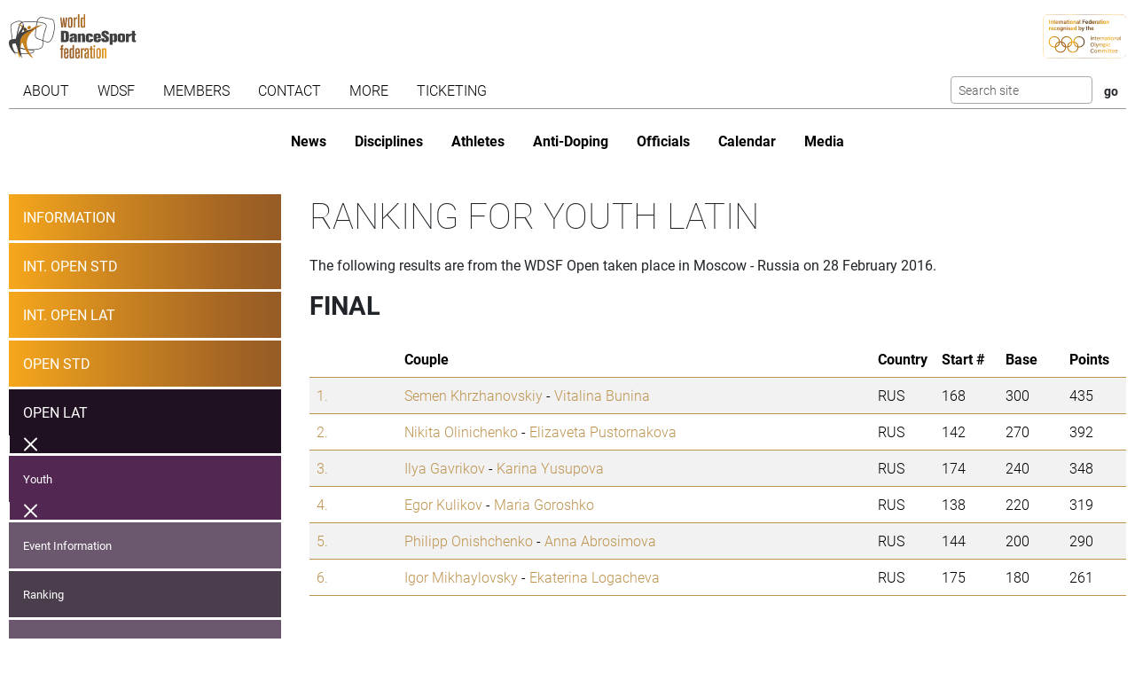

--- FILE ---
content_type: text/html; charset=utf-8
request_url: https://www.worlddancesport.org/Competitions/Ranking/Open-Moscow-Youth-Latin-49143
body_size: 13029
content:
<!DOCTYPE html>
<html lang="en">
<head>
    <base href="https://www.worlddancesport.org/Competitions/Ranking/Open-Moscow-Youth-Latin-49143" />
    <meta http-equiv="content-type" content="text/html; charset=utf-8" />
    <meta charset="UTF-8">

    <title>Ranking of the WDSF Open Latin Youth in Moscow - Russia on 28 February 2016</title>

    <meta property="og:url" content="Microsoft.AspNetCore.Http.DefaultHttpRequest" />
    <meta property="og:title" content=Ranking of the WDSF Open Latin Youth in Moscow - Russia on 28 February 2016 />
    <meta property="fb:app_id" content="155163717868268" />
    
    
    <meta name="description" content="Ranking from 28 February 2016 for the WDSF  Open Youth  Latin taken place in Moscow - Russia" />

    

    <meta name="viewport" content="width=device-width,initial-scale=1,maximum-scale=1,user-scalable=0">
    <meta name="HandheldFriendly" content="true" />

    <link rel="icon" type="image/png" href="/img/favicon/favicon-16x16.png" sizes="16x16" />
    <link rel="icon" type="image/png" href="/img/favicon/favicon-32x32.png" sizes="32x32" />
    <link rel="icon" type="image/png" href="/img/favicon/android-chrome-192x192.png" sizes="192x192" />
    <link rel="icon" href="/img/favicon/apple-touch-icon.png" sizes="180x180" />
    <link rel="icon" type="image/png" href="/img/favicon/android-chrome-512x512.png" sizes="512x512" />
    <link rel="apple-touch-icon" href="/img/favicon/apple-touch-icon.png" sizes="180x180" />
    <meta name="apple-mobile-web-app-capable" content="yes" />
    <meta name="apple-mobile-web-app-title" content="WDSF">

        <script id="Cookiebot" src="https://consent.cookiebot.com/uc.js" data-cbid="d373b099-d324-487f-80ca-fdc225cdef05" type="text/javascript"></script>
        <script data-cookieconsent="ignore">
            window.dataLayer = window.dataLayer || [];
            function gtag() { dataLayer.push(arguments);}
            gtag("consent", "default", {
                ad_personalization: "denied",
                ad_storage: "denied",
                ad_user_data: "denied",
                analytics_storage: "denied",
                functionality_storage: "denied",
                personalization_storage: "denied",
                security_storage: "granted",
                wait_for_update: 500,
            });
            gtag("set", "ads_data_redaction", true);
            gtag("set", "url_passthrough", false);
        </script>
        <script async src="https://www.googletagmanager.com/gtag/js?id=G-QWNLFQ7JL0"></script>
        <script>
            window.dataLayer = window.dataLayer || [];
            function gtag() { dataLayer.push(arguments); }
            gtag('js', new Date());
            gtag('config', 'G-QWNLFQ7JL0');
        </script>
        <script>
            (function loadScript(a){var b=document.getElementsByTagName("head")[0],c=document.createElement("script");c.type="text/javascript",c.src="https://tracker.metricool.com/resources/be.js",c.onreadystatechange=a,c.onload=a,b.appendChild(c)}(function(){beTracker.t({hash:"a0c38896aa00544edbf922ebee5578f6"})}));
        </script>


    
    <link href="/dist/4781.97b275b3.css" rel="stylesheet" type="text/css" /><link href="/dist/competition_base.a7edc3f1.css" rel="stylesheet" type="text/css" />

    <script type="text/javascript">!function(T,l,y){var S=T.location,k="script",D="instrumentationKey",C="ingestionendpoint",I="disableExceptionTracking",E="ai.device.",b="toLowerCase",w="crossOrigin",N="POST",e="appInsightsSDK",t=y.name||"appInsights";(y.name||T[e])&&(T[e]=t);var n=T[t]||function(d){var g=!1,f=!1,m={initialize:!0,queue:[],sv:"5",version:2,config:d};function v(e,t){var n={},a="Browser";return n[E+"id"]=a[b](),n[E+"type"]=a,n["ai.operation.name"]=S&&S.pathname||"_unknown_",n["ai.internal.sdkVersion"]="javascript:snippet_"+(m.sv||m.version),{time:function(){var e=new Date;function t(e){var t=""+e;return 1===t.length&&(t="0"+t),t}return e.getUTCFullYear()+"-"+t(1+e.getUTCMonth())+"-"+t(e.getUTCDate())+"T"+t(e.getUTCHours())+":"+t(e.getUTCMinutes())+":"+t(e.getUTCSeconds())+"."+((e.getUTCMilliseconds()/1e3).toFixed(3)+"").slice(2,5)+"Z"}(),iKey:e,name:"Microsoft.ApplicationInsights."+e.replace(/-/g,"")+"."+t,sampleRate:100,tags:n,data:{baseData:{ver:2}}}}var h=d.url||y.src;if(h){function a(e){var t,n,a,i,r,o,s,c,u,p,l;g=!0,m.queue=[],f||(f=!0,t=h,s=function(){var e={},t=d.connectionString;if(t)for(var n=t.split(";"),a=0;a<n.length;a++){var i=n[a].split("=");2===i.length&&(e[i[0][b]()]=i[1])}if(!e[C]){var r=e.endpointsuffix,o=r?e.location:null;e[C]="https://"+(o?o+".":"")+"dc."+(r||"services.visualstudio.com")}return e}(),c=s[D]||d[D]||"",u=s[C],p=u?u+"/v2/track":d.endpointUrl,(l=[]).push((n="SDK LOAD Failure: Failed to load Application Insights SDK script (See stack for details)",a=t,i=p,(o=(r=v(c,"Exception")).data).baseType="ExceptionData",o.baseData.exceptions=[{typeName:"SDKLoadFailed",message:n.replace(/\./g,"-"),hasFullStack:!1,stack:n+"\nSnippet failed to load ["+a+"] -- Telemetry is disabled\nHelp Link: https://go.microsoft.com/fwlink/?linkid=2128109\nHost: "+(S&&S.pathname||"_unknown_")+"\nEndpoint: "+i,parsedStack:[]}],r)),l.push(function(e,t,n,a){var i=v(c,"Message"),r=i.data;r.baseType="MessageData";var o=r.baseData;return o.message='AI (Internal): 99 message:"'+("SDK LOAD Failure: Failed to load Application Insights SDK script (See stack for details) ("+n+")").replace(/\"/g,"")+'"',o.properties={endpoint:a},i}(0,0,t,p)),function(e,t){if(JSON){var n=T.fetch;if(n&&!y.useXhr)n(t,{method:N,body:JSON.stringify(e),mode:"cors"});else if(XMLHttpRequest){var a=new XMLHttpRequest;a.open(N,t),a.setRequestHeader("Content-type","application/json"),a.send(JSON.stringify(e))}}}(l,p))}function i(e,t){f||setTimeout(function(){!t&&m.core||a()},500)}var e=function(){var n=l.createElement(k);n.src=h;var e=y[w];return!e&&""!==e||"undefined"==n[w]||(n[w]=e),n.onload=i,n.onerror=a,n.onreadystatechange=function(e,t){"loaded"!==n.readyState&&"complete"!==n.readyState||i(0,t)},n}();y.ld<0?l.getElementsByTagName("head")[0].appendChild(e):setTimeout(function(){l.getElementsByTagName(k)[0].parentNode.appendChild(e)},y.ld||0)}try{m.cookie=l.cookie}catch(p){}function t(e){for(;e.length;)!function(t){m[t]=function(){var e=arguments;g||m.queue.push(function(){m[t].apply(m,e)})}}(e.pop())}var n="track",r="TrackPage",o="TrackEvent";t([n+"Event",n+"PageView",n+"Exception",n+"Trace",n+"DependencyData",n+"Metric",n+"PageViewPerformance","start"+r,"stop"+r,"start"+o,"stop"+o,"addTelemetryInitializer","setAuthenticatedUserContext","clearAuthenticatedUserContext","flush"]),m.SeverityLevel={Verbose:0,Information:1,Warning:2,Error:3,Critical:4};var s=(d.extensionConfig||{}).ApplicationInsightsAnalytics||{};if(!0!==d[I]&&!0!==s[I]){var c="onerror";t(["_"+c]);var u=T[c];T[c]=function(e,t,n,a,i){var r=u&&u(e,t,n,a,i);return!0!==r&&m["_"+c]({message:e,url:t,lineNumber:n,columnNumber:a,error:i}),r},d.autoExceptionInstrumented=!0}return m}(y.cfg);function a(){y.onInit&&y.onInit(n)}(T[t]=n).queue&&0===n.queue.length?(n.queue.push(a),n.trackPageView({})):a()}(window,document,{
src: "https://js.monitor.azure.com/scripts/b/ai.2.min.js", // The SDK URL Source
crossOrigin: "anonymous", 
cfg: { // Application Insights Configuration
    connectionString: 'InstrumentationKey=35cd216f-5c9c-4fca-bb96-6f1efc025d53;IngestionEndpoint=https://westeurope-5.in.applicationinsights.azure.com/;LiveEndpoint=https://westeurope.livediagnostics.monitor.azure.com/;ApplicationId=4165306b-c256-4a4d-a210-ab7c3a2fc8ac'
}});</script></head>
<body>
    <header class="logos">
        <a href="/" class="main-logo"><img src="/img/logos/WDSF_logo_gold.svg" height="50" /></a>
        <a href="/" class="ioc-logo"><img src="/img/logos/ioc_recognised.svg" height="50" /></a>
        <a href="/" class="mobile-nav-toggler__open">
            <img src="/img/icons/hamburger_menu.svg" height="30" />
        </a>
    </header>
    <header class="navigation">
        <a href="#" class="mobile-nav-toggler__close"><img src="/img/icons/cross white.svg" height="30" /></a>
        <nav class="primary-nav nav">
            <ul><li class="has-children"><span class="menu-link "><span class="menu-link-text">About</span><span class="child-toggler"><i class="child_closed fal fa-chevron-right"></i><i class="child_open far fa-xmark"></i></span></span><ul><li><a class="menu-link " href="/About/Dance-Styles"><span class="menu-link-text">Dance Styles</span></a></li><li><a class="menu-link " href="/Breaking"><span class="menu-link-text">Breaking</span></a></li><li><a class="menu-link " href="/About/Competition"><span class="menu-link-text">Competition</span></a></li><li><a class="menu-link " href="/About/All"><span class="menu-link-text">Sport for all</span></a></li><li><a class="menu-link " href="/About/Olympic"><span class="menu-link-text">Within World Sports</span></a></li><li><a class="menu-link " href="/About/DanceSport-Games"><span class="menu-link-text">DanceSport Games</span></a></li></ul></li><li class="has-children"><span class="menu-link "><span class="menu-link-text">WDSF</span><span class="child-toggler"><i class="child_closed fal fa-chevron-right"></i><i class="child_open far fa-xmark"></i></span></span><ul><li><a class="menu-link " href="/WDSF/History"><span class="menu-link-text">History</span></a></li><li><a class="menu-link " href="/WDSF/Vision"><span class="menu-link-text">Vision</span></a></li><li><a class="menu-link " href="/WDSF/Organisation"><span class="menu-link-text">Organisation</span></a></li><li><a class="menu-link " href="/WDSF/Commissions"><span class="menu-link-text">Commissions</span></a></li><li><a class="menu-link " href="/WDSF/Associations"><span class="menu-link-text">Associations</span></a></li><li><a class="menu-link " href="/WDSF/Academy"><span class="menu-link-text">Academy</span></a></li><li><a class="menu-link " href="/WDSF/Partners"><span class="menu-link-text">Partners</span></a></li><li><a class="menu-link " href="/WDSF/Hall-of-Fame"><span class="menu-link-text">Hall of Fame</span></a></li><li><a class="menu-link " href="/WDSF/WDSF-Offices"><span class="menu-link-text">WDSF Offices</span></a></li><li><a class="menu-link " href="/WDSF/Employees"><span class="menu-link-text">Employees</span></a></li><li><a class="menu-link " href="/WDSF/IT-Infrastructure"><span class="menu-link-text">IT Infrastructure</span></a></li></ul></li><li class="has-children"><span class="menu-link "><span class="menu-link-text">Members</span><span class="child-toggler"><i class="child_closed fal fa-chevron-right"></i><i class="child_open far fa-xmark"></i></span></span><ul><li><a class="menu-link " href="/Members"><span class="menu-link-text">WDSF</span></a></li><li><a class="menu-link " href="/WDSF/Associate-Members"><span class="menu-link-text">Associate Members</span></a></li><li><a class="menu-link " href="/WDSF/Membership"><span class="menu-link-text">Membership</span></a></li></ul></li><li class="has-children"><span class="menu-link "><span class="menu-link-text">Contact</span><span class="child-toggler"><i class="child_closed fal fa-chevron-right"></i><i class="child_open far fa-xmark"></i></span></span><ul><li><a class="menu-link " href="/Contacts"><span class="menu-link-text">WDSF</span></a></li><li><a class="menu-link " href="/Contacts/Commissions-198"><span class="menu-link-text">Commissions</span></a></li><li><a class="menu-link " href="/Contacts/National-Administrators-216"><span class="menu-link-text">National Administrators</span></a></li></ul></li><li class="has-children"><span class="menu-link "><span class="menu-link-text">More</span><span class="child-toggler"><i class="child_closed fal fa-chevron-right"></i><i class="child_open far fa-xmark"></i></span></span><ul><li><a class="menu-link " href="/Rules"><span class="menu-link-text">Rules, documents and forms</span></a></li><li class="has-children"><span class="menu-link "><span class="menu-link-text">Meeting minutes & reports</span><span class="child-toggler"><i class="child_closed fal fa-chevron-right"></i><i class="child_open far fa-xmark"></i></span></span><ul><li><a class="menu-link " href="/Minutes/GeneralAssembly"><span class="menu-link-text">General Meeting</span></a></li><li><a class="menu-link " href="/Minutes/Presidium"><span class="menu-link-text">Presidium</span></a></li><li><a class="menu-link " href="/Minutes/ManagingCommittee"><span class="menu-link-text">Managing Committee</span></a></li></ul></li><li><a class="menu-link " href="/Press/Corporate-Identity"><span class="menu-link-text">Corporate Identity</span></a></li><li><a class="menu-link " href="/FAQ"><span class="menu-link-text">Frequently Asked Questions</span></a></li><li><a class="menu-link " href="https://my.wdsf.org"><span class="menu-link-text">My WDSF account</span></a></li></ul></li><li><a class="menu-link " href="https://wdregistrationfront.azureedge.net/ticketing"><span class="menu-link-text">Ticketing</span></a></li></ul>
            <div class="search">
                <form method="get" class="search__form" action="/Search">
                    <input type="text" maxlength="50" name="q" class="search__input form-control form-control-sm" placeholder="Search site" />
                    <input type="submit" value="go" class="search__submit btn btn-sm" />
                </form>
            </div>
        </nav>
        <nav class="secondary-nav nav">
            <ul><li class="mobile_only"><a class="menu-link " href="/"><span class="menu-link-text">Home</span></a></li><li><a class="menu-link " href="/News"><span class="menu-link-text">News</span></a></li><li class="has-children"><span class="menu-link "><span class="menu-link-text">Disciplines</span><span class="child-toggler"><i class="child_closed fal fa-chevron-right"></i><i class="child_open far fa-xmark"></i></span></span><ul><li><a class="menu-link " href="/Standard-Latin-10Dance"><span class="menu-link-text">Standard, Latin and Ten Dance</span></a></li><li><a class="menu-link " href="/Breaking"><span class="menu-link-text">Breaking</span></a></li><li><a class="menu-link " href="/Professional"><span class="menu-link-text">Professional</span></a></li><li><a class="menu-link " href="/Stage"><span class="menu-link-text">Stage</span></a></li><li><a class="menu-link " href="/Caribbean"><span class="menu-link-text">Caribbean</span></a></li><li><a class="menu-link " href="/Disco"><span class="menu-link-text">Disco</span></a></li><li><a class="menu-link " href="/HipHop"><span class="menu-link-text">HipHop</span></a></li><li><a class="menu-link " href="https://wrrc.dance/"><span class="menu-link-text">Rock'n'Roll</span></a></li></ul></li><li class="has-children"><span class="menu-link "><span class="menu-link-text">Athletes</span><span class="child-toggler"><i class="child_closed fal fa-chevron-right"></i><i class="child_open far fa-xmark"></i></span></span><ul><li><a class="menu-link " href="/Ranking/World"><span class="menu-link-text">World Ranking</span></a></li><li><a class="menu-link " href="/Ranking/GrandSlam"><span class="menu-link-text">GrandSlam Ranking</span></a></li><li><a class="menu-link " href="/Athletes"><span class="menu-link-text">Athletes</span></a></li><li><a class="menu-link " href="/Couples"><span class="menu-link-text">Couples</span></a></li><li><a class="menu-link " href="/Teams"><span class="menu-link-text">Teams</span></a></li><li><a class="menu-link " href="/WDSF/Safe-Sport"><span class="menu-link-text">Safe Sport</span></a></li><li><a class="menu-link " href="https://ecards.worlddancesport.org"><span class="menu-link-text">Apply for a license here</span></a></li></ul></li><li><a class="menu-link " href="/Rule/Anti-Doping"><span class="menu-link-text">Anti-Doping</span></a></li><li class="has-children"><span class="menu-link "><span class="menu-link-text">Officials</span><span class="child-toggler"><i class="child_closed fal fa-chevron-right"></i><i class="child_open far fa-xmark"></i></span></span><ul><li><a class="menu-link " href="/Officials"><span class="menu-link-text">List</span></a></li><li><a class="menu-link " href="/NominatedOfficials"><span class="menu-link-text">Nominated</span></a></li></ul></li><li class="has-children active"><span class="menu-link "><span class="menu-link-text">Calendar</span><span class="child-toggler"><i class="child_closed fal fa-chevron-right"></i><i class="child_open far fa-xmark"></i></span></span><ul><li class="active"><a class="menu-link " href="/Calendar/Competitions"><span class="menu-link-text">Competitions</span></a></li><li><a class="menu-link " href="/Calendar/Results"><span class="menu-link-text">Results</span></a></li><li><a class="menu-link " href="/Calendar/Officials"><span class="menu-link-text">Congresses and Exams</span></a></li><li><a class="menu-link " href="/Events/Granting"><span class="menu-link-text">Title grantings</span></a></li><li><a class="menu-link " href="/Agm"><span class="menu-link-text">AGM</span></a></li><li><a class="menu-link " href="/Content/Organiser"><span class="menu-link-text">Organisers</span></a></li></ul></li><li class="has-children"><span class="menu-link "><span class="menu-link-text">Media</span><span class="child-toggler"><i class="child_closed fal fa-chevron-right"></i><i class="child_open far fa-xmark"></i></span></span><ul><li><a class="menu-link " href="/Media/Gallery"><span class="menu-link-text">Gallery</span></a></li><li><a class="menu-link " href="/Media/Collections"><span class="menu-link-text">Collections</span></a></li><li><a class="menu-link " href="https://www.dancesporttotal.com/"><span class="menu-link-text">Live Events</span></a></li><li><a class="menu-link " href="https://my.wdsf.org/Subscriptions/BackstageAccess"><span class="menu-link-text">Backstage Access</span></a></li><li><a class="menu-link " href="https://my.wdsf.org/Subscriptions/MediaLicense"><span class="menu-link-text">Media License</span></a></li></ul></li></ul>
        </nav>
    </header>

    
        <aside class="hero-banner">
            
        </aside>
    


        <main class="with-sidenav">
            <section class="side-nav-section">
                <div class="mobile_only">
                    <a id="sidenav_collapse" data-bs-toggle="collapse" href="#collapseSidenav" role="button" aria-expanded="false" aria-controls="collapseSidenav">
                        <span class="when_hidden"><img src="/img/icons/hamburger_menu.svg" height="30" /> <span>Show Competitions</span></span>
                        <span class="when_shown"><img src="/img/icons/cross white.svg" height="30" /> <span>Hide Competitions</span></span>
                    </a>
                </div>
                <div class="collapse" id="collapseSidenav">
                    
    <div class="side-nav">
        
    <ul><li><a class="menu-link " href="/Events/Moscow-Russia-26022016-28022016-6687"><span class="menu-link-text">Information</span></a></li><li class=""><a class="menu-link " href="/Competitions/Ranking/International-Open-Moscow-Adult-Standard-49138"><span class="menu-link-text">Int. Open STD</span></a></li><li class=""><a class="menu-link " href="/Competitions/Ranking/International-Open-Moscow-Adult-Latin-49137"><span class="menu-link-text">Int. Open LAT</span></a></li><li class=""><a class="menu-link " href="/Competitions/Ranking/Open-Moscow-Youth-Standard-49141"><span class="menu-link-text">Open STD</span></a></li><li class=" has-children active"><a class="menu-link " href="/Competitions/Ranking/Open-Moscow-Youth-Latin-49143"><span class="menu-link-text">Open LAT</span><span class="child-toggler"><i class="child_closed fal fa-chevron-right"></i><i class="child_open far fa-xmark"></i></span></a><ul><li class="has-children active"><a class="menu-link " href="/Competitions/Ranking/Open-Moscow-Youth-Latin-49143"><span class="menu-link-text">Youth</span><span class="child-toggler"><i class="child_closed fal fa-chevron-right"></i><i class="child_open far fa-xmark"></i></span></a><ul><li><a class="menu-link " href="/Competitions/Detail/Open-Moscow-Youth-Latin-49143"><span class="menu-link-text">Event Information</span></a></li><li class="active"><a class="menu-link " href="/Competitions/Ranking/Open-Moscow-Youth-Latin-49143"><span class="menu-link-text">Ranking</span></a></li><li><a class="menu-link " href="/Competitions/Officials/Open-Moscow-Youth-Latin-49143"><span class="menu-link-text">Adjudicators & Officials</span></a></li><li><a class="menu-link " href="/Competitions/Results/Open-Moscow-Youth-Latin-49143"><span class="menu-link-text">Results</span></a></li><li><a class="menu-link " href="/Competitions/Marks/Open-Moscow-Youth-Latin-49143"><span class="menu-link-text">Marks</span></a></li><li><a class="menu-link " href="/Competitions/Final/Open-Moscow-Youth-Latin-49143"><span class="menu-link-text">Final</span></a></li></ul></li><li><a class="menu-link " href="/Competitions/Ranking/Open-Moscow-Junior-II-Latin-49142"><span class="menu-link-text">Junior II</span></a></li></ul></li><li class=""><a class="menu-link " href="/Competitions/Ranking/Open-Moscow-Adult-Ten-Dance-49139"><span class="menu-link-text">Open 10D</span></a></li><li class=""><a class="menu-link " href="/Competitions/Ranking/Teacher--Student-Moscow-Adult-PD-Standard-49260"><span class="menu-link-text">T&S PD STD</span></a></li><li class=""><a class="menu-link " href="/Competitions/Ranking/Teacher--Student-Moscow-Adult-PD-Latin-49261"><span class="menu-link-text">T&S PD LAT</span></a></li></ul>

    </div>

                </div>
            </section>
            


<section>
    <h1>Ranking for Youth Latin</h1>
    <p>The following results are from the WDSF Open taken place in Moscow - Russia on 28 February 2016.</p>


            <h2>Final</h2>
        <table class="table table-striped ranking">
            <thead>
                <tr>
                    <th class="rank"></th>
                    <th>Couple</th>
                    <th>Country</th>
                        <th class="number">Start #</th>
                        <th class="points">Base</th>
                        <th class="points">Points</th>
                </tr>
            </thead>
            <tbody>
                    <tr>
                            <td class="ranking__rank">
                                <a href="/Couples/Semen-Khrzhanovskiy-and-Vitalina-Bunina-567517">
                                    1.
                                </a>
                            </td>
                        <td class="ranking__couple">
                            <a href="/Athletes/Semen-Khrzhanovskiy-a0ec2338-3693-4e85-b9b8-a15500e3e86f">Semen Khrzhanovskiy</a> -
                            <a href="/Athletes/Vitalina-Bunina-27b5d7b4-1f89-429a-a8bb-a15500e3e73f">Vitalina Bunina</a>
                        </td>
                        <td class="ranking__country">RUS</td>
                            <td class="ranking__number">168</td>
                            <td class="ranking__points">300</td>
                            <td class="ranking__points">435</td>
                    </tr>
                    <tr>
                            <td class="ranking__rank">
                                <a href="/Couples/Nikita-Olinichenko-and-Elizaveta-Pustornakova-552743">
                                    2.
                                </a>
                            </td>
                        <td class="ranking__couple">
                            <a href="/Athletes/Nikita-Olinichenko-db90d3ad-7489-4b46-9efb-a0ce00439530">Nikita Olinichenko</a> -
                            <a href="/Athletes/Elizaveta-Pustornakova-a36ba868-91cc-4046-a60a-a0ce00439543">Elizaveta Pustornakova</a>
                        </td>
                        <td class="ranking__country">RUS</td>
                            <td class="ranking__number">142</td>
                            <td class="ranking__points">270</td>
                            <td class="ranking__points">392</td>
                    </tr>
                    <tr>
                            <td class="ranking__rank">
                                <a href="/Couples/Ilya-Gavrikov-and-Karina-Yusupova-575224">
                                    3.
                                </a>
                            </td>
                        <td class="ranking__couple">
                            <a href="/Athletes/Ilya-Gavrikov-42a6c31c-633a-4639-8f47-a181010c02f2">Ilya Gavrikov</a> -
                            <a href="/Athletes/Karina-Yusupova-cb95c052-2f4e-4629-b0d7-a21c00f942cf">Karina Yusupova</a>
                        </td>
                        <td class="ranking__country">RUS</td>
                            <td class="ranking__number">174</td>
                            <td class="ranking__points">240</td>
                            <td class="ranking__points">348</td>
                    </tr>
                    <tr>
                            <td class="ranking__rank">
                                <a href="/Couples/Egor-Kulikov-and-Maria-Goroshko-569748">
                                    4.
                                </a>
                            </td>
                        <td class="ranking__couple">
                            <a href="/Athletes/Egor-Kulikov-336e05fc-7765-4852-bbf1-a181010c1855">Egor Kulikov</a> -
                            <a href="/Athletes/Maria-Goroshko-2a72a253-85a9-4184-a7ed-a181010c1ce2">Maria Goroshko</a>
                        </td>
                        <td class="ranking__country">RUS</td>
                            <td class="ranking__number">138</td>
                            <td class="ranking__points">220</td>
                            <td class="ranking__points">319</td>
                    </tr>
                    <tr>
                            <td class="ranking__rank">
                                <a href="/Couples/Philipp-Onishchenko-and-Anna-Abrosimova-550194">
                                    5.
                                </a>
                            </td>
                        <td class="ranking__couple">
                            <a href="/Athletes/Philipp-Onishchenko-73a94978-adba-478d-a23e-a0840043a4fc">Philipp Onishchenko</a> -
                            <a href="/Athletes/Anna-Abrosimova-87851f16-9d1d-4909-9cda-a0840043a927">Anna Abrosimova</a>
                        </td>
                        <td class="ranking__country">RUS</td>
                            <td class="ranking__number">144</td>
                            <td class="ranking__points">200</td>
                            <td class="ranking__points">290</td>
                    </tr>
                    <tr>
                            <td class="ranking__rank">
                                <a href="/Couples/Igor-Mikhaylovsky-and-Ekaterina-Logacheva-575874">
                                    6.
                                </a>
                            </td>
                        <td class="ranking__couple">
                            <a href="/Athletes/Igor-Mikhaylovsky-2901bb0f-714f-4fbc-8fa7-a181010c0358">Igor Mikhaylovsky</a> -
                            <a href="/Athletes/Ekaterina-Logacheva-0effeaba-e206-42c8-9fbc-a27e000422b6">Ekaterina Logacheva</a>
                        </td>
                        <td class="ranking__country">RUS</td>
                            <td class="ranking__number">175</td>
                            <td class="ranking__points">180</td>
                            <td class="ranking__points">261</td>
                    </tr>
            </tbody>
        </table>
            <h2>4. Round</h2>
        <table class="table table-striped ranking">
            <thead>
                <tr>
                    <th class="rank"></th>
                    <th>Couple</th>
                    <th>Country</th>
                </tr>
            </thead>
            <tbody>
            </tbody>
        </table>
            <h2>3. Round</h2>
        <table class="table table-striped ranking">
            <thead>
                <tr>
                    <th class="rank"></th>
                    <th>Couple</th>
                    <th>Country</th>
                        <th class="number">Start #</th>
                        <th class="points">Base</th>
                        <th class="points">Points</th>
                </tr>
            </thead>
            <tbody>
                    <tr>
                            <td class="ranking__rank">
                                <a href="/Couples/Dmitry-Ronzhin-and-Aleksandra-Raskatova-569405">
                                    7.
                                </a>
                            </td>
                        <td class="ranking__couple">
                            <a href="/Athletes/Dmitry-Ronzhin-79353f65-ca99-4bd7-9f20-a1d40114c087">Dmitry Ronzhin</a> -
                            <a href="/Athletes/Aleksandra-Raskatova-a6a0dd0d-0165-4524-9dec-a1d4011507fd">Aleksandra Raskatova</a>
                        </td>
                        <td class="ranking__country">RUS</td>
                            <td class="ranking__number">145</td>
                            <td class="ranking__points">160</td>
                            <td class="ranking__points">232</td>
                    </tr>
                    <tr>
                            <td class="ranking__rank">
                                <a href="/Couples/Marin-Braghis-and-Valeria-Topalo-570931">
                                    8.
                                </a>
                            </td>
                        <td class="ranking__couple">
                            <a href="/Athletes/Marin-Braghis-7ab83258-ad32-400f-b869-a04600434532">Marin Braghis</a> -
                            <a href="/Athletes/Valeria-Topalo-4bcec470-2a49-4709-9f08-a1880151d5d0">Valeria Topalo</a>
                        </td>
                        <td class="ranking__country">MDA</td>
                            <td class="ranking__number">117</td>
                            <td class="ranking__points">150</td>
                            <td class="ranking__points">218</td>
                    </tr>
                    <tr>
                            <td class="ranking__rank">
                                <a href="/Couples/Ruslan-Gribanov-and-Tatiana-Epimakhova-571498">
                                    9.
                                </a>
                            </td>
                        <td class="ranking__couple">
                            <a href="/Athletes/Ruslan-Gribanov-b823d09b-3a77-4a16-ba1a-a1dc00747151">Ruslan Gribanov</a> -
                            <a href="/Athletes/Tatiana-Epimakhova-e85d0444-6559-4600-bea8-a1dc007498fc">Tatiana Epimakhova</a>
                        </td>
                        <td class="ranking__country">RUS</td>
                            <td class="ranking__number">154</td>
                            <td class="ranking__points">140</td>
                            <td class="ranking__points">203</td>
                    </tr>
                    <tr>
                            <td class="ranking__rank">
                                <a href="/Couples/Yahor-Koval-and-Anastasia-Mudrevskaya-581345">
                                    10.
                                </a>
                            </td>
                        <td class="ranking__couple">
                            <a href="/Athletes/Yahor-Koval-fb6e63d7-e366-4954-9c30-9e4000e3c315">Yahor Koval</a> -
                            <a href="/Athletes/Anastasia-Mudrevskaya-acec0a14-316f-42b4-a110-a2ce016f8e4f">Anastasia Mudrevskaya</a>
                        </td>
                        <td class="ranking__country">BLR</td>
                            <td class="ranking__number">120</td>
                            <td class="ranking__points">130</td>
                            <td class="ranking__points">189</td>
                    </tr>
                    <tr>
                            <td class="ranking__rank">
                                <a href="/Couples/Artem-Tikhonravov-and-Sofia-Bobykina-572389">
                                    11.
                                </a>
                            </td>
                        <td class="ranking__couple">
                            <a href="/Athletes/Artem-Tikhonravov-e878da5a-4a8d-4c0e-a957-a2850004ffdc">Artem Tikhonravov</a> -
                            <a href="/Athletes/Sofia-Bobykina-5c14ec36-eb9e-49ff-8d88-a28500060299">Sofia Bobykina</a>
                        </td>
                        <td class="ranking__country">RUS</td>
                            <td class="ranking__number">178</td>
                            <td class="ranking__points">120</td>
                            <td class="ranking__points">174</td>
                    </tr>
                    <tr>
                            <td class="ranking__rank">
                                <a href="/Couples/Gleb-Bannikov-and-Maria-Smirnova-568746">
                                    12.
                                </a>
                            </td>
                        <td class="ranking__couple">
                            <a href="/Athletes/Gleb-Bannikov-608220b5-0d3d-4bbe-b2eb-a1dc0110a909">Gleb Bannikov</a> -
                            <a href="/Athletes/Maria-Smirnova-d67ccd86-29ff-4f8e-a2ba-a1dc0110f261">Maria Smirnova</a>
                        </td>
                        <td class="ranking__country">RUS</td>
                            <td class="ranking__number">128</td>
                            <td class="ranking__points">110</td>
                            <td class="ranking__points">160</td>
                    </tr>
            </tbody>
        </table>
            <h2>2. Round</h2>
        <table class="table table-striped ranking">
            <thead>
                <tr>
                    <th class="rank"></th>
                    <th>Couple</th>
                    <th>Country</th>
                </tr>
            </thead>
            <tbody>
            </tbody>
        </table>
            <h2>1. Round</h2>
        <table class="table table-striped ranking">
            <thead>
                <tr>
                    <th class="rank"></th>
                    <th>Couple</th>
                    <th>Country</th>
                        <th class="number">Start #</th>
                        <th class="points">Base</th>
                        <th class="points">Points</th>
                </tr>
            </thead>
            <tbody>
                    <tr>
                            <td class="ranking__rank">
                                <a href="/Couples/Viktor-Shumylo-and-Alina-Hadji-570994">
                                    13.
                                </a>
                            </td>
                        <td class="ranking__couple">
                            <a href="/Athletes/Viktor-Shumylo-19b87b66-b98a-493e-a6a9-a281010daae5">Viktor Shumylo</a> -
                            <a href="/Athletes/Alina-Hadji-48e6cb52-72a4-4354-97dc-a2b60102b315">Alina Hadji</a>
                        </td>
                        <td class="ranking__country">UKR</td>
                            <td class="ranking__number">124</td>
                            <td class="ranking__points">100</td>
                            <td class="ranking__points">145</td>
                    </tr>
                    <tr>
                            <td class="ranking__rank">
                                <a href="/Couples/Anton-Filippenko-and-Nelli-Khozhanazarova-581041">
                                    14.
                                </a>
                            </td>
                        <td class="ranking__couple">
                            <a href="/Athletes/Anton-Filippenko-0d4199e6-7cf6-46a2-b2ee-a29e01745b34">Anton Filippenko</a> -
                            <a href="/Athletes/Nelli-Khozhanazarova-d76d46f3-89a8-488b-b923-a47e00dc70e0">Nelli Khozhanazarova</a>
                        </td>
                        <td class="ranking__country">RUS</td>
                            <td class="ranking__number">163</td>
                            <td class="ranking__points">90</td>
                            <td class="ranking__points">131</td>
                    </tr>
                    <tr>
                            <td class="ranking__rank">
                                <a href="/Couples/Nikita-Filatov-and-Evgenia-Sorokovikova-569958">
                                    15.
                                </a>
                            </td>
                        <td class="ranking__couple">
                            <a href="/Athletes/Nikita-Filatov-65062f34-0f88-4032-ba3c-a181010c1bea">Nikita Filatov</a> -
                            <a href="/Athletes/Evgenia-Sorokovikova-4727dd8e-0b10-48a3-8528-a181010c1a6b">Evgenia Sorokovikova</a>
                        </td>
                        <td class="ranking__country">RUS</td>
                            <td class="ranking__number">147</td>
                            <td class="ranking__points">80</td>
                            <td class="ranking__points">116</td>
                    </tr>
                    <tr>
                            <td class="ranking__rank">
                                <a href="/Couples/Vladislav-Zapolskiy-and-Anastasiya-Chornenka-576087">
                                    16.
                                </a>
                            </td>
                        <td class="ranking__couple">
                            <a href="/Athletes/Vladislav-Zapolskiy-2edcd049-b93e-4478-b817-a16500abe972">Vladislav Zapolskiy</a> -
                            <a href="/Athletes/Anastasiya-Chornenka-149f1d59-f923-45b8-a63a-a43500a74011">Anastasiya Chornen&#x27;ka</a>
                        </td>
                        <td class="ranking__country">UKR</td>
                            <td class="ranking__number">127</td>
                            <td class="ranking__points">75</td>
                            <td class="ranking__points">109</td>
                    </tr>
                    <tr>
                            <td class="ranking__rank">
                                <a href="/Couples/Stanislav-Mazur-and-Elizaveta-Denisova-571526">
                                    17.
                                </a>
                            </td>
                        <td class="ranking__couple">
                            <a href="/Athletes/Stanislav-Mazur-1c92e1ce-5e32-4be3-910e-a27401589c4e">Stanislav Mazur</a> -
                            <a href="/Athletes/Elizaveta-Denisova-67ed2113-b17e-41e4-9a2c-a27401592e14">Elizaveta Denisova</a>
                        </td>
                        <td class="ranking__country">RUS</td>
                            <td class="ranking__number">170</td>
                            <td class="ranking__points">70</td>
                            <td class="ranking__points">102</td>
                    </tr>
                    <tr>
                            <td class="ranking__rank">
                                <a href="/Couples/Dmitry-Dumchikov-and-Arina-Ivanchuk-586111">
                                    18.
                                </a>
                            </td>
                        <td class="ranking__couple">
                            <a href="/Athletes/Dmitry-Dumchikov-f904d7a0-2197-4d4e-8965-a31900a90863">Dmitry Dumchikov</a> -
                            <a href="/Athletes/Arina-Ivanchuk-4eaf6fae-93ec-4c02-b889-a45801218709">Arina Ivanchuk</a>
                        </td>
                        <td class="ranking__country">RUS</td>
                            <td class="ranking__number">133</td>
                            <td class="ranking__points">68</td>
                            <td class="ranking__points">99</td>
                    </tr>
                    <tr>
                            <td class="ranking__rank">
                                <a href="/Couples/Igor-Vaniukov-and-Angelina-Tsiprush-581636">
                                    19. - 20.
                                </a>
                            </td>
                        <td class="ranking__couple">
                            <a href="/Athletes/Igor-Vaniukov-d5c1bfd4-a312-4fc8-8c04-a48f0108f5e7">Igor Vaniukov</a> -
                            <a href="/Athletes/Angelina-Tsiprush-eb9b5bb8-55b2-4002-9176-a21c00f4152e">Angelina Tsiprush</a>
                        </td>
                        <td class="ranking__country">RUS</td>
                            <td class="ranking__number">131</td>
                            <td class="ranking__points">66</td>
                            <td class="ranking__points">96</td>
                    </tr>
                    <tr>
                            <td class="ranking__rank">
                                <a href="/Couples/Ilya-Khaushkin-and-Anastasia-Stepanian-576358">
                                    19. - 20.
                                </a>
                            </td>
                        <td class="ranking__couple">
                            <a href="/Athletes/Ilya-Khaushkin-c2f3866c-e49d-4db9-b02f-a44800f10888">Ilya Khaushkin</a> -
                            <a href="/Athletes/Anastasia-Stepanian-1b909e8b-bbb2-46c8-8aad-a44800f32cb6">Anastasia Stepanian</a>
                        </td>
                        <td class="ranking__country">RUS</td>
                            <td class="ranking__number">152</td>
                            <td class="ranking__points">66</td>
                            <td class="ranking__points">96</td>
                    </tr>
                    <tr>
                            <td class="ranking__rank">
                                <a href="/Couples/Ilia-Shvaunov-and-Aliaksandra-Kotava-577847">
                                    21.
                                </a>
                            </td>
                        <td class="ranking__couple">
                            <a href="/Athletes/Ilia-Shvaunov-f1ca6cd6-a469-4494-8827-a1380064f4b3">Ilia Shvaunov</a> -
                            <a href="/Athletes/Aliaksandra-Kotava-d7a37bd5-1ed1-4a53-92b2-a49a00a750ee">Aliaksandra Kotava</a>
                        </td>
                        <td class="ranking__country">BLR</td>
                            <td class="ranking__number">125</td>
                            <td class="ranking__points">62</td>
                            <td class="ranking__points">90</td>
                    </tr>
                    <tr>
                            <td class="ranking__rank">
                                <a href="/Couples/Mikhail-Fedotov-and-Polina-Shevchenko-581731">
                                    22.
                                </a>
                            </td>
                        <td class="ranking__couple">
                            <a href="/Athletes/Mikhail-Fedotov-379ea837-be09-4c6e-95fb-a40800fa405f">Mikhail Fedotov</a> -
                            <a href="/Athletes/Polina-Shevchenko-37611803-e4fd-4cf7-8d84-a23700eccd35">Polina Shevchenko</a>
                        </td>
                        <td class="ranking__country">RUS</td>
                            <td class="ranking__number">150</td>
                            <td class="ranking__points">60</td>
                            <td class="ranking__points">87</td>
                    </tr>
                    <tr>
                            <td class="ranking__rank">
                                <a href="/Couples/Rustam-Rezvanov-and-Alesia-Volodina-580182">
                                    23.
                                </a>
                            </td>
                        <td class="ranking__couple">
                            <a href="/Athletes/Rustam-Rezvanov-05120978-f5d0-446e-88ef-a16b013dbf58">Rustam Rezvanov</a> -
                            <a href="/Athletes/Alesia-Volodina-cef5d7d8-ea7e-4ef7-8297-a181010c1e7e">Alesia Volodina</a>
                        </td>
                        <td class="ranking__country">KGZ</td>
                            <td class="ranking__number">173</td>
                            <td class="ranking__points">58</td>
                            <td class="ranking__points">84</td>
                    </tr>
                    <tr>
                            <td class="ranking__rank">
                                <a href="/Couples/Nikolay-Kogut-and-Alisa-Kirillova-569126">
                                    24.
                                </a>
                            </td>
                        <td class="ranking__couple">
                            <a href="/Athletes/Nikolay-Kogut-42b41892-c8f1-4bf3-bc6b-a1dc011747c1">Nikolay Kogut</a> -
                            <a href="/Athletes/Alisa-Kirillova-0a1c93ee-61f2-4342-b16f-a1cd010648fe">Alisa Kirillova</a>
                        </td>
                        <td class="ranking__country">RUS</td>
                            <td class="ranking__number">177</td>
                            <td class="ranking__points">55</td>
                            <td class="ranking__points">80</td>
                    </tr>
                    <tr>
                            <td class="ranking__rank">
                                <a href="/Couples/German-Zernov-and-Anna-Sergeenko-575686">
                                    25.
                                </a>
                            </td>
                        <td class="ranking__couple">
                            <a href="/Athletes/German-Zernov-1f3e51ca-1056-41f3-a25a-a1c500d6f898">German Zernov</a> -
                            <a href="/Athletes/Anna-Sergeenko-b5cee4e3-ad45-45cd-b44f-a1c80096541a">Anna Sergeenko</a>
                        </td>
                        <td class="ranking__country">RUS</td>
                            <td class="ranking__number">134</td>
                            <td class="ranking__points">50</td>
                            <td class="ranking__points">73</td>
                    </tr>
                    <tr>
                            <td class="ranking__rank">
                                <a href="/Couples/Denis-Belik-and-Evelina-Kovtun-570951">
                                    26.
                                </a>
                            </td>
                        <td class="ranking__couple">
                            <a href="/Athletes/Denis-Belik-f4a3bc8a-d2d7-4266-9fbb-a181010c1b0e">Denis Belik</a> -
                            <a href="/Athletes/Evelina-Kovtun-3ded3039-2cf8-4dd6-afc4-a181010c1c85">Evelina Kovtun</a>
                        </td>
                        <td class="ranking__country">GEO</td>
                            <td class="ranking__number">129</td>
                            <td class="ranking__points">50</td>
                            <td class="ranking__points">73</td>
                    </tr>
                    <tr>
                            <td class="ranking__rank">
                                <a href="/Couples/Vladislav-Alisov-and-Liubov-Dudareva-577172">
                                    27.
                                </a>
                            </td>
                        <td class="ranking__couple">
                            <a href="/Athletes/Vladislav-Alisov-b149d55f-f2a4-435a-a504-a473012d2d6d">Vladislav Alisov</a> -
                            <a href="/Athletes/Liubov-Dudareva-4be72011-3206-43fb-a699-a2e60175a6ed">Liubov Dudareva</a>
                        </td>
                        <td class="ranking__country">RUS</td>
                            <td class="ranking__number">169</td>
                            <td class="ranking__points">50</td>
                            <td class="ranking__points">73</td>
                    </tr>
                    <tr>
                            <td class="ranking__rank">
                                <a href="/Couples/Evgeny-Abramov-and-Evgenia-Belavkina-579812">
                                    28.
                                </a>
                            </td>
                        <td class="ranking__couple">
                            <a href="/Athletes/Evgeny-Abramov-6c4efdc9-0686-4ebf-86a5-a1c800b111ed">Evgeny Abramov</a> -
                            <a href="/Athletes/Evgenia-Belavkina-1f8ee83d-6801-4f95-ba1c-a1e1010b2620">Evgenia Belavkina</a>
                        </td>
                        <td class="ranking__country">RUS</td>
                            <td class="ranking__number">157</td>
                            <td class="ranking__points">50</td>
                            <td class="ranking__points">73</td>
                    </tr>
                    <tr>
                            <td class="ranking__rank">
                                <a href="/Couples/Nikita-Sobol-and-Elizaveta-Koroleva-581457">
                                    29.
                                </a>
                            </td>
                        <td class="ranking__couple">
                            <a href="/Athletes/Nikita-Sobol-0515af97-e138-474b-b612-a5a200bd145b">Nikita Sobol</a> -
                            <a href="/Athletes/Elizaveta-Koroleva-c132cdfb-3fa1-4d53-add2-a2c801792b10">Elizaveta Koroleva</a>
                        </td>
                        <td class="ranking__country">RUS</td>
                            <td class="ranking__number">146</td>
                            <td class="ranking__points">50</td>
                            <td class="ranking__points">73</td>
                    </tr>
                    <tr>
                            <td class="ranking__rank">
                                <a href="/Couples/Mikhail-Khasanov-and-Daria-Kondiurina-581713">
                                    30.
                                </a>
                            </td>
                        <td class="ranking__couple">
                            <a href="/Athletes/Mikhail-Khasanov-485ad26f-ba75-4c1b-b096-a181010bfcd2">Mikhail Khasanov</a> -
                            <a href="/Athletes/Daria-Kondiurina-bff26297-4e18-49d8-9ddd-a181010bfd92">Daria Kondiurina</a>
                        </td>
                        <td class="ranking__country">RUS</td>
                            <td class="ranking__number">176</td>
                            <td class="ranking__points">50</td>
                            <td class="ranking__points">73</td>
                    </tr>
                    <tr>
                            <td class="ranking__rank">
                                <a href="/Couples/German-Vasiutchenko-and-Polina-Lopina-581288">
                                    31. - 32.
                                </a>
                            </td>
                        <td class="ranking__couple">
                            <a href="/Athletes/German-Vasiutchenko-82d0365e-600c-492d-8ca4-a59200bcd460">German Vasiutchenko</a> -
                            <a href="/Athletes/Polina-Lopina-699ba6e2-bc41-421b-b54b-a181010bff32">Polina Lopina</a>
                        </td>
                        <td class="ranking__country">RUS</td>
                            <td class="ranking__number">132</td>
                            <td class="ranking__points">45</td>
                            <td class="ranking__points">65</td>
                    </tr>
                    <tr>
                            <td class="ranking__rank">
                                <a href="/Couples/Egor-Goncharov-and-Maria-Litsoeva-579061">
                                    31. - 32.
                                </a>
                            </td>
                        <td class="ranking__couple">
                            <a href="/Athletes/Egor-Goncharov-8f2e98d1-9624-41f0-ab78-a1c00150c0bf">Egor Goncharov</a> -
                            <a href="/Athletes/Maria-Litsoeva-99b3b076-a932-44f3-b224-9f990043bf28">Maria Litsoeva</a>
                        </td>
                        <td class="ranking__country">RUS</td>
                            <td class="ranking__number">158</td>
                            <td class="ranking__points">45</td>
                            <td class="ranking__points">65</td>
                    </tr>
                    <tr>
                            <td class="ranking__rank">
                                <a href="/Couples/Alexey-Guzev-and-Valeria-Pribylskaya-580972">
                                    33.
                                </a>
                            </td>
                        <td class="ranking__couple">
                            <a href="/Athletes/Alexey-Guzev-eb6595cb-032c-4728-9d08-a2d70174c1fe">Alexey Guzev</a> -
                            <a href="/Athletes/Valeria-Pribylskaya-9895d553-7c53-40aa-8793-a1b300c41fd9">Valeria Pribylskaya</a>
                        </td>
                        <td class="ranking__country">RUS</td>
                            <td class="ranking__number">162</td>
                            <td class="ranking__points">45</td>
                            <td class="ranking__points">65</td>
                    </tr>
                    <tr>
                            <td class="ranking__rank">
                                <a href="/Couples/Vladislav-Mogilenko-and-Kristina-Bakushina-578879">
                                    34. - 35.
                                </a>
                            </td>
                        <td class="ranking__couple">
                            <a href="/Athletes/Vladislav-Mogilenko-a1961619-c15e-4d27-834f-a4ff005cfbcb">Vladislav Mogilenko</a> -
                            <a href="/Athletes/Kristina-Bakushina-eb30cdbe-fbff-45d1-92f6-a4ff005d5d8e">Kristina Bakushina</a>
                        </td>
                        <td class="ranking__country">RUS</td>
                            <td class="ranking__number">140</td>
                            <td class="ranking__points">45</td>
                            <td class="ranking__points">65</td>
                    </tr>
                    <tr>
                            <td class="ranking__rank">
                                <a href="/Couples/Dmitrii-Fedin-and-Margarita-Datciuk-578714">
                                    34. - 35.
                                </a>
                            </td>
                        <td class="ranking__couple">
                            <a href="/Athletes/Dmitrii-Fedin-24212203-1795-49c8-a032-a4d700efdc4b">Dmitrii Fedin</a> -
                            <a href="/Athletes/Margarita-Datciuk-2b92e240-5cf2-4412-b191-a4d700f8186e">Margarita Datciuk</a>
                        </td>
                        <td class="ranking__country">RUS</td>
                            <td class="ranking__number">161</td>
                            <td class="ranking__points">45</td>
                            <td class="ranking__points">65</td>
                    </tr>
                    <tr>
                            <td class="ranking__rank">
                                <a href="/Couples/Daniil-Bykov-and-Alexandra-Tesliuk-580950">
                                    36.
                                </a>
                            </td>
                        <td class="ranking__couple">
                            <a href="/Athletes/Daniil-Bykov-5a869f24-b306-4631-a287-a181010c1814">Daniil Bykov</a> -
                            <a href="/Athletes/Alexandra-Tesliuk-293c95b8-d147-4fce-a42b-a181010c1a95">Alexandra Tesliuk</a>
                        </td>
                        <td class="ranking__country">RUS</td>
                            <td class="ranking__number">130</td>
                            <td class="ranking__points">45</td>
                            <td class="ranking__points">65</td>
                    </tr>
                    <tr>
                            <td class="ranking__rank">
                                <a href="/Couples/Dmitry-Zakharenko-and-Nadezhda-Kobzeva-573480">
                                    37.
                                </a>
                            </td>
                        <td class="ranking__couple">
                            <a href="/Athletes/Dmitry-Zakharenko-4f696b2b-41d2-4260-ba8a-a25800bfe98b">Dmitry Zakharenko</a> -
                            <a href="/Athletes/Nadezhda-Kobzeva-42ef7e66-423a-4e12-b68b-a25800bfeb77">Nadezhda Kobzeva</a>
                        </td>
                        <td class="ranking__country">RUS</td>
                            <td class="ranking__number">156</td>
                            <td class="ranking__points">40</td>
                            <td class="ranking__points">58</td>
                    </tr>
                    <tr>
                            <td class="ranking__rank">
                                <a href="/Couples/Vladimir-Ustiuzhanin-and-Vladislava-Fedotova-580070">
                                    38.
                                </a>
                            </td>
                        <td class="ranking__couple">
                            <a href="/Athletes/Vladimir-Ustiuzhanin-ae1c79d6-faf3-40da-8ca5-a181010c02c3">Vladimir Ustiuzhanin</a> -
                            <a href="/Athletes/Vladislava-Fedotova-ec2cb56b-6f02-407f-8066-a181010c03bb">Vladislava Fedotova</a>
                        </td>
                        <td class="ranking__country">RUS</td>
                            <td class="ranking__number">166</td>
                            <td class="ranking__points">40</td>
                            <td class="ranking__points">58</td>
                    </tr>
                    <tr>
                            <td class="ranking__rank">
                                <a href="/Couples/Mikita-Statkevich-and-Uladzislava-Kravets-580422">
                                    39. - 40.
                                </a>
                            </td>
                        <td class="ranking__couple">
                            <a href="/Athletes/Mikita-Statkevich-f00298ce-5950-4e0d-acbd-9e4000e3c2d3">Mikita Statkevich</a> -
                            <a href="/Athletes/Uladzislava-Kravets-b8199dd8-3ecd-4388-ae0c-a3b6017be2d2">Uladzislava Kravets</a>
                        </td>
                        <td class="ranking__country">BLR</td>
                            <td class="ranking__number">126</td>
                            <td class="ranking__points">40</td>
                            <td class="ranking__points">58</td>
                    </tr>
                    <tr>
                            <td class="ranking__rank">
                                <a href="/Couples/Artem-Firsov-and-Daria-Kudriashova-580428">
                                    39. - 40.
                                </a>
                            </td>
                        <td class="ranking__couple">
                            <a href="/Athletes/Artem-Firsov-a7a36984-20dd-4bbe-abc7-a181010c1cb8">Artem Firsov</a> -
                            <a href="/Athletes/Daria-Kudriashova-cb597fd2-6481-454a-b6dc-a24d015c45c8">Daria Kudriashova</a>
                        </td>
                        <td class="ranking__country">RUS</td>
                            <td class="ranking__number">155</td>
                            <td class="ranking__points">40</td>
                            <td class="ranking__points">58</td>
                    </tr>
                    <tr>
                            <td class="ranking__rank">
                                <a href="/Couples/Maxim-Morozov-and-Anastasia-Torikova-579146">
                                    41.
                                </a>
                            </td>
                        <td class="ranking__couple">
                            <a href="/Athletes/Maxim-Morozov-3b75ffe7-854e-42ff-b641-a5140100a9a1">Maxim Morozov</a> -
                            <a href="/Athletes/Anastasia-Torikova-bf95eba5-8d9c-4118-ba30-a5140100d97c">Anastasia Torikova</a>
                        </td>
                        <td class="ranking__country">RUS</td>
                            <td class="ranking__number">159</td>
                            <td class="ranking__points">40</td>
                            <td class="ranking__points">58</td>
                    </tr>
                    <tr>
                            <td class="ranking__rank">
                                <a href="/Couples/Ilya-Kurbatov-and-Irina-Antonova-579852">
                                    42.
                                </a>
                            </td>
                        <td class="ranking__couple">
                            <a href="/Athletes/Ilya-Kurbatov-e9f26cb0-286c-4f37-8060-a181010c1948">Ilya Kurbatov</a> -
                            <a href="/Athletes/Irina-Antonova-0f91dbde-5469-407c-8883-a53201706609">Irina Antonova</a>
                        </td>
                        <td class="ranking__country">RUS</td>
                            <td class="ranking__number">167</td>
                            <td class="ranking__points">40</td>
                            <td class="ranking__points">58</td>
                    </tr>
                    <tr>
                            <td class="ranking__rank">
                                <a href="/Couples/Egor-Shulgin-and-Irina-Tyrina-575548">
                                    43.
                                </a>
                            </td>
                        <td class="ranking__couple">
                            <a href="/Athletes/Egor-Shulgin-dc2b454f-9971-4467-b7bd-a24d0122c9b9">Egor Shulgin</a> -
                            <a href="/Athletes/Irina-Tyrina-70d849f9-13d2-4454-95d5-a3b800f3953d">Irina Tyrina</a>
                        </td>
                        <td class="ranking__country">RUS</td>
                            <td class="ranking__number">164</td>
                            <td class="ranking__points">35</td>
                            <td class="ranking__points">51</td>
                    </tr>
                    <tr>
                            <td class="ranking__rank">
                                <a href="/Couples/Kiryl-Kishkurna-and-Elisabet-Gunko-577678">
                                    44. - 46.
                                </a>
                            </td>
                        <td class="ranking__couple">
                            <a href="/Athletes/Kiryl-Kishkurna-cc0e2ebc-99ba-493b-ac58-a14f00fa637e">Kiryl Kishkurna</a> -
                            <a href="/Athletes/Elisabet-Gunko-7f53d44c-fa7b-43f4-9e54-a1370145476f">Elisabet Gunko</a>
                        </td>
                        <td class="ranking__country">BLR</td>
                            <td class="ranking__number">119</td>
                            <td class="ranking__points">35</td>
                            <td class="ranking__points">51</td>
                    </tr>
                    <tr>
                            <td class="ranking__rank">
                                <a href="/Couples/Viacheslav-Slizen-and-Anastasia-Modina-581847">
                                    44. - 46.
                                </a>
                            </td>
                        <td class="ranking__couple">
                            <a href="/Athletes/Viacheslav-Slizen-598d997f-33df-41b8-bf06-a24d0122d028">Viacheslav Slizen</a> -
                            <a href="/Athletes/Anastasia-Modina-2a14d283-58ce-4b1a-81a5-a302016affd2">Anastasia Modina</a>
                        </td>
                        <td class="ranking__country">RUS</td>
                            <td class="ranking__number">151</td>
                            <td class="ranking__points">35</td>
                            <td class="ranking__points">51</td>
                    </tr>
                    <tr>
                            <td class="ranking__rank">
                                <a href="/Couples/Egor-Batrakov-and-Victoria-Kalanzhy-579660">
                                    44. - 46.
                                </a>
                            </td>
                        <td class="ranking__couple">
                            <a href="/Athletes/Egor-Batrakov-7a9e0c75-5e28-48d5-8160-a52a0170f938">Egor Batrakov</a> -
                            <a href="/Athletes/Victoria-Kalanzhy-20b0c4de-d30c-49e5-a7de-a07f00436dd9">Victoria Kalanzhy</a>
                        </td>
                        <td class="ranking__country">RUS</td>
                            <td class="ranking__number">172</td>
                            <td class="ranking__points">35</td>
                            <td class="ranking__points">51</td>
                    </tr>
                    <tr>
                            <td class="ranking__rank">
                                <a href="/Couples/Daniil-Kardash-and-Maria-Bulgakova-579932">
                                    47.
                                </a>
                            </td>
                        <td class="ranking__couple">
                            <a href="/Athletes/Daniil-Kardash-df669e9e-79e5-4e99-8e35-a538010808ce">Daniil Kardash</a> -
                            <a href="/Athletes/Maria-Bulgakova-c11b6164-fa9e-4dd1-bed9-a24c0164ef45">Maria Bulgakova</a>
                        </td>
                        <td class="ranking__country">RUS</td>
                            <td class="ranking__number">136</td>
                            <td class="ranking__points">35</td>
                            <td class="ranking__points">51</td>
                    </tr>
                    <tr>
                            <td class="ranking__rank">
                                <a href="/Couples/Dmitry-Olshevsky-and-Sofia-Marskaya-581128">
                                    48.
                                </a>
                            </td>
                        <td class="ranking__couple">
                            <a href="/Athletes/Dmitry-Olshevsky-5e4a4be7-affd-4c14-80d1-a181010c0358">Dmitry Olshevsky</a> -
                            <a href="/Athletes/Sofia-Marskaya-3cd02b7c-b3ac-4f28-9571-a58700df0de9">Sofia Marskaya</a>
                        </td>
                        <td class="ranking__country">RUS</td>
                            <td class="ranking__number">143</td>
                            <td class="ranking__points">35</td>
                            <td class="ranking__points">51</td>
                    </tr>
                    <tr>
                            <td class="ranking__rank">
                                <a href="/Couples/Kiryl-Kupreichyk-and-Valeryia-Khalkina-581804">
                                    49.
                                </a>
                            </td>
                        <td class="ranking__couple">
                            <a href="/Athletes/Kiryl-Kupreichyk-aeca4600-3953-4d51-8f6d-9e4000e3c31a">Kiryl Kupreichyk</a> -
                            <a href="/Athletes/Valeryia-Khalkina-2889e97c-b8ac-4fd2-b24a-a1c100a18700">Valeryia Khalkina</a>
                        </td>
                        <td class="ranking__country">BLR</td>
                            <td class="ranking__number">121</td>
                            <td class="ranking__points">5</td>
                            <td class="ranking__points">7</td>
                    </tr>
                    <tr>
                            <td class="ranking__rank">
                                <a href="/Couples/Alexandr-Shaporenko-and-Elena-Loponosova-573232">
                                    50.
                                </a>
                            </td>
                        <td class="ranking__couple">
                            <a href="/Athletes/Alexandr-Shaporenko-62451a7b-1c42-446c-a5a4-a181010c1ba4">Alexandr Shaporenko</a> -
                            <a href="/Athletes/Elena-Loponosova-1d583a0c-8151-4266-a9d6-a181010c1bb2">Elena Loponosova</a>
                        </td>
                        <td class="ranking__country">RUS</td>
                            <td class="ranking__number">148</td>
                            <td class="ranking__points">5</td>
                            <td class="ranking__points">7</td>
                    </tr>
                    <tr>
                            <td class="ranking__rank">
                                <a href="/Couples/Andrey-Lomakin-and-Alexandra-Zubova-581581">
                                    51.
                                </a>
                            </td>
                        <td class="ranking__couple">
                            <a href="/Athletes/Andrey-Lomakin-0b08ffc6-0267-4da1-a22c-a40a0118df48">Andrey Lomakin</a> -
                            <a href="/Athletes/Alexandra-Zubova-fed2fd71-bd71-4bb0-aaed-a5a8018049b7">Alexandra Zubova</a>
                        </td>
                        <td class="ranking__country">RUS</td>
                            <td class="ranking__number">153</td>
                            <td class="ranking__points">5</td>
                            <td class="ranking__points">7</td>
                    </tr>
                    <tr>
                            <td class="ranking__rank">
                                <a href="/Couples/Kirill-Scherbanich-and-Anastasia-Skorobogataya-581277">
                                    52.
                                </a>
                            </td>
                        <td class="ranking__couple">
                            <a href="/Athletes/Kirill-Scherbanich-86bd09c5-3b95-4f3f-9598-a5930064994a">Kirill Scherbanich</a> -
                            <a href="/Athletes/Anastasia-Skorobogataya-68f51d74-abd0-48af-ab5e-a5930064ec8c">Anastasia Skorobogataya</a>
                        </td>
                        <td class="ranking__country">RUS</td>
                            <td class="ranking__number">149</td>
                            <td class="ranking__points">5</td>
                            <td class="ranking__points">7</td>
                    </tr>
                    <tr>
                            <td class="ranking__rank">
                                <a href="/Couples/Dmitry-Korovin-and-Ekaterina-Lebedeva-573840">
                                    53.
                                </a>
                            </td>
                        <td class="ranking__couple">
                            <a href="/Athletes/Dmitry-Korovin-d77976e8-6bb7-490c-b917-a1d300fe1963">Dmitry Korovin</a> -
                            <a href="/Athletes/Ekaterina-Lebedeva-b079e672-3887-46ef-9353-a1c500e8bc8b">Ekaterina Lebedeva</a>
                        </td>
                        <td class="ranking__country">RUS</td>
                            <td class="ranking__number">137</td>
                            <td class="ranking__points">5</td>
                            <td class="ranking__points">7</td>
                    </tr>
                    <tr>
                            <td class="ranking__rank">
                                <a href="/Couples/Ilya-Grishanov-and-Polina-Doroshchenkova-581803">
                                    54.
                                </a>
                            </td>
                        <td class="ranking__couple">
                            <a href="/Athletes/Ilya-Grishanov-ef6f9d5a-b112-496c-9828-a1dc0114545a">Ilya Grishanov</a> -
                            <a href="/Athletes/Polina-Doroshchenkova-9a734997-1094-471c-8d11-a23b00c525a9">Polina Doroshchenkova</a>
                        </td>
                        <td class="ranking__country">RUS</td>
                            <td class="ranking__number">165</td>
                            <td class="ranking__points">5</td>
                            <td class="ranking__points">7</td>
                    </tr>
                    <tr>
                            <td class="ranking__rank">
                                <a href="/Couples/Maxim-Zykov-and-Victoria-Pavlenko-575757">
                                    55. - 57.
                                </a>
                            </td>
                        <td class="ranking__couple">
                            <a href="/Athletes/Maxim-Zykov-745d48c0-eab4-4793-a4e2-a41b0016e6b2">Maxim Zykov</a> -
                            <a href="/Athletes/Victoria-Pavlenko-a685a91c-1615-4d09-b213-a41b0017311e">Victoria Pavlenko</a>
                        </td>
                        <td class="ranking__country">RUS</td>
                            <td class="ranking__number">135</td>
                            <td class="ranking__points">5</td>
                            <td class="ranking__points">7</td>
                    </tr>
                    <tr>
                            <td class="ranking__rank">
                                <a href="/Couples/Nikita-Murashev-and-Anastasia-Fedchenko-581555">
                                    55. - 57.
                                </a>
                            </td>
                        <td class="ranking__couple">
                            <a href="/Athletes/Nikita-Murashev-d0f68bed-c3b4-4570-83b7-a3b001892e3f">Nikita Murashev</a> -
                            <a href="/Athletes/Anastasia-Fedchenko-b9231a38-1768-479e-8710-a2e300eacc63">Anastasia Fedchenko</a>
                        </td>
                        <td class="ranking__country">RUS</td>
                            <td class="ranking__number">141</td>
                            <td class="ranking__points">5</td>
                            <td class="ranking__points">7</td>
                    </tr>
                    <tr>
                            <td class="ranking__rank">
                                <a href="/Couples/Mikhail-Gnatov-and-Daria-Vorontsova-580536">
                                    55. - 57.
                                </a>
                            </td>
                        <td class="ranking__couple">
                            <a href="/Athletes/Mikhail-Gnatov-7d6f3cb2-1285-47c9-81ea-a559017acee2">Mikhail Gnatov</a> -
                            <a href="/Athletes/Daria-Vorontsova-b1cb66f8-569b-48df-9122-a181010c03bb">Daria Vorontsova</a>
                        </td>
                        <td class="ranking__country">RUS</td>
                            <td class="ranking__number">171</td>
                            <td class="ranking__points">5</td>
                            <td class="ranking__points">7</td>
                    </tr>
                    <tr>
                            <td class="ranking__rank">
                                <a href="/Couples/Alexandr-Lavrishchev-and-Veronika-Liutova-580537">
                                    58.
                                </a>
                            </td>
                        <td class="ranking__couple">
                            <a href="/Athletes/Alexandr-Lavrishchev-f9e84e5f-48e4-4d03-8c05-a559017b3a50">Alexandr Lavrishchev</a> -
                            <a href="/Athletes/Veronika-Liutova-52f7f500-163f-4764-8b15-a559017b6be6">Veronika Liutova</a>
                        </td>
                        <td class="ranking__country">RUS</td>
                            <td class="ranking__number">160</td>
                            <td class="ranking__points">5</td>
                            <td class="ranking__points">7</td>
                    </tr>
            </tbody>
        </table>





</section>





        </main>

    
        <aside class="hero-banner" style="margin:2rem 0;">
            <div class="advertising" data-placement=a054f661-f453-4b78-a62c-b2910131d887><a href="https://old.worlddancesport.org" title="Old website" class="advertising__link">
    <picture class="advertising__picture">
        <source srcset="https://cdnb.worlddancesport.org/images/ads/786.jpg?638762780476314728" type="image/jpeg" media="(min-width: 768px)" width="1502" height="159">
        <img src="https://cdnb.worlddancesport.org/images/ads/786_alt.jpg?638762780476314762" width="916" height="315" alt="Old website"/>
    </picture>
</a> </div>
        </aside>
    

    <footer class="footer">
        <a href="/" class="footer__main-logo"><img src="/img/logos/WDSF_logo_white_horizontal.svg" height="30" /></a>

        <section class="social__container">
            <div class="social__icons">
                <a href="https://twitter.com/DanceSportTotal" class="social__icons__link"><img src="/img/icons/icon_Twitter_white.svg" height="50" class="social__icons__link__icon" /></a>

                <div class="dropdown dropdown-center">
                    <button class="dropdown-toggle social__icons__dropdown" type="button" data-bs-toggle="dropdown" aria-expanded="false">
                        <img src="/img/icons/icon_Insta_white.svg" height="50" class="social__icons__dropdown__icon" />
                    </button>
                    <ul class="dropdown-menu social__icons__dropdownmenu">
                        <li class="dropdown-item"><a href="https://www.instagram.com/wdsfdancesport" class="social__icons__dropdownmenu__item">Std/Lat</a></li>
                        <li class="dropdown-item"><a href="https://www.instagram.com/_breakingforgold" class="social__icons__dropdownmenu__item">Breaking</a></li>
                        <li class="dropdown-item"><a href="https://www.instagram.com/wdsf_caribbean" class="social__icons__dropdownmenu__item">Caribbean</a></li>

                        <li class="dropdown-item"><a href="https://www.instagram.com/wdsf_stage/" class="social__icons__dropdownmenu__item">Stage</a></li>
                        <li class="dropdown-item"><a href="https://www.instagram.com/wdsf_disco/" class="social__icons__dropdownmenu__item">Disco</a></li>
                        <li class="dropdown-item"><a href="https://www.instagram.com/wdsf_hiphop/" class="social__icons__dropdownmenu__item">HipHop</a></li>
                    </ul>
                </div>

                <div class="dropdown dropdown-center">
                    <button class="dropdown-toggle social__icons__dropdown" type="button" data-bs-toggle="dropdown" aria-expanded="false">
                        <img src="/img/icons/icon_Facebook_white.svg" height="50" class="social__icons__dropdown__icon" />
                    </button>
                    <ul class="dropdown-menu social__icons__dropdownmenu">
                        <li class="dropdown-item"><a href="https://www.facebook.com/wdsfisdancesporttotal" class="social__icons__dropdownmenu__item">Std/Lat</a></li>
                        <li class="dropdown-item"><a href="https://www.facebook.com/breakingforgold" class="social__icons__dropdownmenu__item">Breaking</a></li>
                        <li class="dropdown-item"><a href="https://www.facebook.com/wdsfstage" class="social__icons__dropdownmenu__item">Stage</a></li>
                        <li class="dropdown-item"><a href="https://www.facebook.com/wdsfdisco" class="social__icons__dropdownmenu__item">Disco</a></li>
                        <li class="dropdown-item"><a href="https://www.facebook.com/wdsfhiphop" class="social__icons__dropdownmenu__item">HipHop</a></li>
                    </ul>
                </div>

                <div class="dropdown dropdown-center">
                    <button class="dropdown-toggle social__icons__dropdown" type="button" data-bs-toggle="dropdown" aria-expanded="false">
                        <img src="/img/icons/icon_TikTok_white.svg" height="50" class="social__icons__dropdown__icon" />
                    </button>
                    <ul class="dropdown-menu social__icons__dropdownmenu">
                        <li class="dropdown-item"><a href="https://www.tiktok.com/@wdsfdancesport" class="social__icons__dropdownmenu__item">Std/Lat</a></li>
                        <li class="dropdown-item"><a href="https://www.tiktok.com/@wdsf.stage.dance" class="social__icons__dropdownmenu__item">Stage</a></li>
                    </ul>
                </div>

            <div class="dropdown dropdown-center">
                <button class="dropdown-toggle social__icons__dropdown" type="button" data-bs-toggle="dropdown" aria-expanded="false">
                    <img src="/img/icons/icon_Youtube_white.svg" height="50" class="social__icons__dropdown__icon" />
                </button>
                <ul class="dropdown-menu social__icons__dropdownmenu">
                    <li class="dropdown-item"><a href="https://www.youtube.com/@DanceSportTotal" class="social__icons__dropdownmenu__item">Std/Lat</a></li>
                    <li class="dropdown-item"><a href="https://www.youtube.com/@breakingforgold" class="social__icons__dropdownmenu__item">Breaking</a></li>
                </ul>
            </div>
        </section>

        <p class="footer__disclaimer">
            &copy; WDSF 2010 - 2025 <a href="/Legal/Terms-of-Use">Terms of Use</a> <a href="/Legal/Privacy-Policy">Privacy Policy</a> <a href="/cdn-cgi/l/email-protection#037466616e627077667143746770652d6c7164">Webmaster</a>
        </p>
        <p class="footer__creator">
            Code &amp; Design by <a href="https://www.jaykay-design.com">Jay-Kay Design</a>.
        </p>

    </footer>


    
    <script data-cfasync="false" src="/cdn-cgi/scripts/5c5dd728/cloudflare-static/email-decode.min.js"></script><script crossorigin ="anonymous" integrity="sha384-RxqGnN761RAOJ9Q7d8YvTgd0pRJcfNnq6TmrEcqU43e/RlL6y&#x2B;JNQ8bFzuCzsblw" src="/dist/runtime.8bdae774.js"></script><script crossorigin ="anonymous" integrity="sha384-2bbi5KbjTeDQoXcFN9HUxh3mUnRWjpAAmPGOkz&#x2B;4ggykByejxQNttTyZ4FXXOcEg" src="/dist/2453.29985a6e.js"></script><script crossorigin ="anonymous" integrity="sha384-MJN/ZTW9x7anus0TihOVWwQYycHKXiaz&#x2B;&#x2B;exsjAFK1y4d5aQL1D6WUsTT/k9pSAn" src="/dist/5296.d1a624b1.js"></script><script crossorigin ="anonymous" integrity="sha384-E1N2zhYPziD8IYRUrX7vH1nlaCMCylvDpKHRdmINBVnfSitYTDhALeixPD71&#x2B;u8c" src="/dist/competition_base.63fe9faa.js"></script>

    <script defer src="https://static.cloudflareinsights.com/beacon.min.js/vcd15cbe7772f49c399c6a5babf22c1241717689176015" integrity="sha512-ZpsOmlRQV6y907TI0dKBHq9Md29nnaEIPlkf84rnaERnq6zvWvPUqr2ft8M1aS28oN72PdrCzSjY4U6VaAw1EQ==" data-cf-beacon='{"version":"2024.11.0","token":"68f853a7c752418381efc55153439ca9","server_timing":{"name":{"cfCacheStatus":true,"cfEdge":true,"cfExtPri":true,"cfL4":true,"cfOrigin":true,"cfSpeedBrain":true},"location_startswith":null}}' crossorigin="anonymous"></script>
</body>
</html>